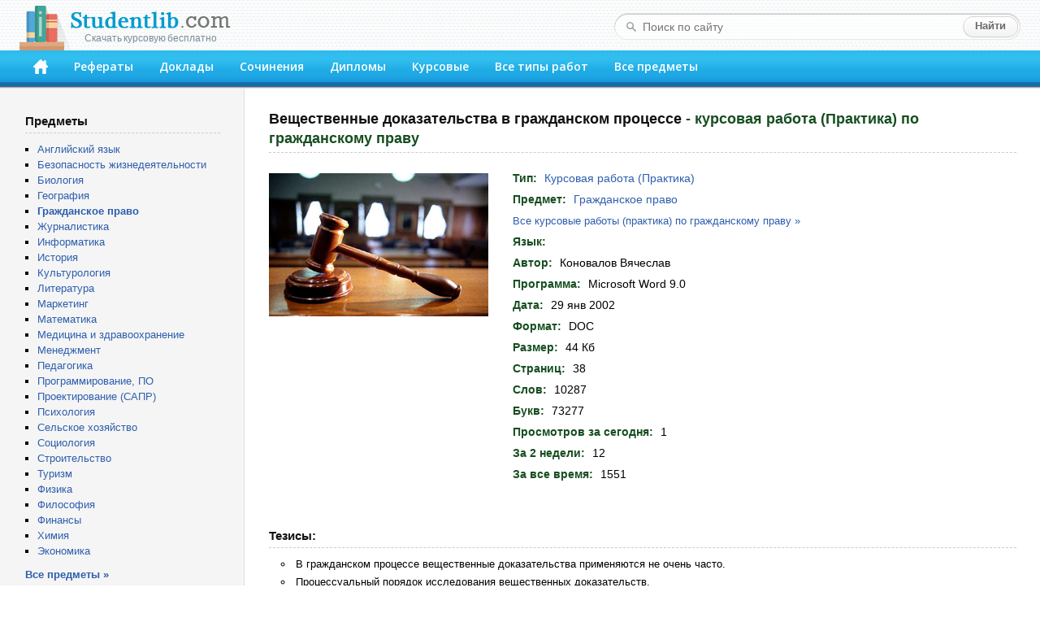

--- FILE ---
content_type: text/html; charset=windows-1251
request_url: https://studentlib.com/kursovaya_rabota_praktika-32396-veschestvennye_dokazatelstva_v_grazhdanskom_processe.html
body_size: 26034
content:
<!DOCTYPE html PUBLIC "-//W3C//DTD XHTML 1.0 Strict//EN" "http://www.w3.org/TR/xhtml1/DTD/xhtml1-strict.dtd">
<html xmlns="http://www.w3.org/1999/xhtml">
<head>
<title>Курсовая работа (Практика) на тему "Вещественные доказательства в гражданском процессе" скачать бесплатно</title>
<meta http-equiv="content-type" content="text/html; charset=windows-1251" />
<meta name="description" content="Курсовая работа (Практика) по гражданскому праву на тему: Вещественные доказательства в гражданском процессе" />
<link href="/css/default.css" rel="stylesheet" type="text/css" />
<link href="/css/button.css" rel="stylesheet" type="text/css" />
<link href='//fonts.googleapis.com/css?family=Open+Sans:600&subset=latin,cyrillic' rel='stylesheet' type='text/css' />
<link rel="icon" href="/favicon.png" />

<script async src="https://yandex.ru/ads/system/header-bidding.js"></script>
<script>
const dcJs = document.createElement('script'); 
dcJs.src = "https://ads.digitalcaramel.com/js/studentlib.com.js?ts="+new Date().getTime();
dcJs.async = true;
document.head.appendChild(dcJs);
</script>
<script>window.yaContextCb = window.yaContextCb || [] </script> 
<script async src="https://yandex.ru/ads/system/context.js"></script>

<link href="/css/jquery.rating.css" rel="stylesheet"></head>
<body>

<!--LiveInternet counter--><script type="text/javascript"><!--
new Image().src = "//counter.yadro.ru/hit?r"+
escape(document.referrer)+((typeof(screen)=="undefined")?"":
";s"+screen.width+"*"+screen.height+"*"+(screen.colorDepth?
screen.colorDepth:screen.pixelDepth))+";u"+escape(document.URL)+
";"+Math.random();//--></script><!--/LiveInternet-->

	<div id="header">
		<div class="logo">
			<a href="/"><img src="/img/logo.png"><div class="logo_sm">Скачать курсовую бесплатно</div></a>
		</div>
		<form class="search-form" action="/search">
			<fieldset>
				<input type="text" name="q" placeholder="Поиск по сайту" value=""/>
				<input type="submit" value="Найти" />
			</fieldset>
		</form>
		<div class="header-block">
			<ul id="menu">
			<li><a href="/" accesskey="1" title="Главная"><img src="/img/home.png" width="18" height="18"></a></li>
<li><a href="https://studentlib.com/vse_referaty.html" accesskey="2">Рефераты</a></li>
<li><a href="https://studentlib.com/vse_doklady.html" accesskey="3">Доклады</a></li>
<li><a href="https://studentlib.com/vse_sochineniya.html" accesskey="4">Сочинения</a></li>
<li><a href="https://studentlib.com/vse_diplomy.html" accesskey="5">Дипломы</a></li>
<li><a href="https://studentlib.com/vse_kursovye_raboty_teoriya.html" accesskey="6">Курсовые</a></li>
<li><a href="https://studentlib.com/tipy_rabot.html" accesskey="7">Все типы работ</a></li>
<li><a href="https://studentlib.com/predmety.html" accesskey="8">Все предметы</a></li>
			</ul>
		</div>
	</div>

	<div class="colmask content">
		<div class="colright">
			<div class="col1wrap">
				<div id="pageContent"><h1>
    Вещественные доказательства в гражданском процессе<span> - курсовая работа (Практика) по гражданскому праву</span></h1>

<div class="workPage">
    <table class="workInfo">
        <tr>
            <td class="cover">
                <img src="/img/predmet/law/3.jpg">
            </td>
            <td class="info">
                <ul>
                    <li><span>Тип:</span> <strong><a href="https://studentlib.com/vse_kursovye_raboty_praktika.html">Курсовая работа (Практика)</a></strong></li>
                    <li><span>Предмет:</span> <strong><a href="https://studentlib.com/predmet/grazhdanskoe_pravo.html" title="Все работы по гражданскому праву">Гражданское право</a></strong></li>
                    <li class="font13">
                        <a href="https://studentlib.com/kursovye_raboty_praktika-po-grazhdanskomu_pravu.html">Все курсовые работы (практика) по гражданскому праву »</a>                    </li>
                    <li><span>Язык:</span> <strong></strong></li>

                                            <li><span>Автор:</span> <strong>Коновалов Вячеслав</strong></li>
                    
                                            <li><span>Программа:</span> <strong>Microsoft Word 9.0</strong></li>
                    
                    <li><span>Дата:</span> <strong>29 янв 2002</strong></li>
                    <li><span>Формат:</span> <strong>DOC</strong></li>
                    <li><span>Размер:</span> <strong>44 Кб</strong></li>

                                            <li><span>Страниц:</span> <strong>38</strong></li>
                    
                                            <li><span>Слов:</span> <strong>10287</strong></li>
                    
                                            <li><span>Букв:</span> <strong>73277</strong></li>
                    
                    <li><span>Просмотров за сегодня:</span> <strong>1</strong></li>
                    <li><span>За 2 недели:</span> <strong>12</strong></li>
                    <li><span>За все время:</span> <strong>1551</strong></li>

                </ul>
            </td>
        </tr>
    </table>

<p>&nbsp;</p><nobr>
<div id="adfox_166314253620393570"></div>
<script>
    window.yaContextCb.push(()=>{
        Ya.adfoxCode.createAdaptive({
            ownerId: 260971,
            containerId: 'adfox_166314253620393570',
            params: {
                p1: 'cvter',
                p2: 'gxms'
            }
        }, ['desktop'], {
            tabletWidth: 830,
            phoneWidth: 480,
            isAutoReloads: false
        })
    })
</script>
<script>
setInterval(function(){            
window.Ya.adfoxCode.reload('adfox_166314253620393570', {onlyIfWasVisible: true})
}, 30000);
</script>

<div id="adfox_166314253780714745"></div>
<script>
    window.yaContextCb.push(()=>{
        Ya.adfoxCode.createAdaptive({
            ownerId: 260971,
            containerId: 'adfox_166314253780714745',
            params: {
                p1: 'cvtem',
                p2: 'hbev'
            }
        }, ['tablet', 'phone'], {
            tabletWidth: 830,
            phoneWidth: 480,
            isAutoReloads: false
        })
    })
</script>
<script>
setInterval(function(){            
window.Ya.adfoxCode.reload('adfox_166314253780714745', {onlyIfWasVisible: true})
}, 30000);
</script></nobr>

            <h2>Тезисы:</h2>
        <ul class="niceUl theses"><li>В гражданском процессе вещественные доказательства применяются не очень часто.</li><li>Процессуальный порядок исследования вещественных доказательств.</li><li>Процессуальная форма и источник в вещественном доказательстве слиты воедино.</li><li>Процесс оценки вещественных доказательств судом в ряде случаев бывает довольно сложным.</li><li>[2] Гуреев П.П. &quot;О понятии судебных доказательств в советском гражданском процессе&quot;.</li><li>Понятие вещественных доказательств.</li><li>Истребование вещественных доказательств.</li><li>Хранение, распоряжение вещественными доказательствами.</li><li>Проблемы оценки вещественных доказательств.</li><li>[5] Гражданский процесс,-учебник для ВУЗов / ред.</li>        </ul>
        <hr class="line">
    
    <div class="buttons"><a class="btn btn-big" href="https://studentlib.com/chitat/kursovaya_rabota_praktika-32396-veschestvennye_dokazatelstva_v_grazhdanskom_processe.html" title="Ознакомиться с работой онлайн">Читать онлайн</a><a class="btn btn-big" href="https://studentlib.com/skachat/kursovaya_rabota_praktika-32396-veschestvennye_dokazatelstva_v_grazhdanskom_processe.zip">Скачать курсовую работу (практика)</a>    </div>

    <div class="workRating"><div id="w0" class="ratingDiv"><input type="hidden" name="workId" value="32396"><input type="hidden" name="rating" value="0"><input type="hidden" name="votes" value="0"></div>    </div>

<p>&nbsp;</p>

<div id="adfox_166314253398945209"></div>
<script>
    window.yaContextCb.push(()=>{
        Ya.adfoxCode.createAdaptive({
            ownerId: 260971,
            containerId: 'adfox_166314253398945209',
            params: {
                p1: 'cvteq',
                p2: 'haba'
            }
        }, ['desktop'], {
            tabletWidth: 830,
            phoneWidth: 480,
            isAutoReloads: false
        })
    })
</script>
<script>
setInterval(function(){            
window.Ya.adfoxCode.reload('adfox_166314253398945209', {onlyIfWasVisible: true})
}, 30000);
</script>

<div id="adfox_166314254073422364"></div>
<script>
    window.yaContextCb.push(()=>{
        Ya.adfoxCode.createAdaptive({
            ownerId: 260971,
            containerId: 'adfox_166314254073422364',
            params: {
                p1: 'cvtep',
                p2: 'hbev'
            }
        }, ['tablet', 'phone'], {
            tabletWidth: 830,
            phoneWidth: 480,
            isAutoReloads: false
        })
    })
</script>
<script>
setInterval(function(){            
window.Ya.adfoxCode.reload('adfox_166314254073422364', {onlyIfWasVisible: true})
}, 30000);
</script><p>&nbsp;</p>

            <h2>Похожие работы:</h2>
        <div class="workList">



    <ul class="works">
        <li>
            <a class="workTitle" href="https://studentlib.com/kursovaya_rabota_teoriya-32397-veschestvennye_dokazatelstva_v_sudebnom_processe.html">Вещественные доказательства в судебном процессе</a>
            <p><a href="https://studentlib.com/kursovye_raboty_teoriya-po-osnovam_prava.html">Курсовая работа (Теория) по основам права</a></p>
            <p>22 Кб / 31 стр / 5794 слов / 41377 букв / 18 авг 2015</p>
            <div class="rating">
                <div><div id="w1" class="ratingDiv"><input type="hidden" name="workId"><input type="hidden" name="rating" value="0"><input type="hidden" name="votes" value="0"></div></div>
            </div>
        </li>
        <li>
            <a class="workTitle" href="https://studentlib.com/kursovaya_rabota_teoriya-32398-veschestvennye_dokazatelstva_v_ugolovnom_processe.html">Вещественные доказательства в уголовном процессе</a>
            <p><a href="https://studentlib.com/kursovye_raboty_teoriya-po-osnovam_prava.html">Курсовая работа (Теория) по основам права</a></p>
            <p>19 Кб / 25 стр / 5126 слов / 36141 букв / 1 апр 2024</p>
            <div class="rating">
                <div><div id="w2" class="ratingDiv"><input type="hidden" name="workId"><input type="hidden" name="rating" value="0"><input type="hidden" name="votes" value="0"></div></div>
            </div>
        </li>
        <li>
            <a class="workTitle" href="https://studentlib.com/diplom-32399-veschestvennye_dokazatelstva_v_ugolovnom_processe.html">Вещественные доказательства в уголовном процессе</a>
            <p><a href="https://studentlib.com/diplomy-po-osnovam_prava.html">Диплом по основам права</a></p>
            <p>20 Кб / 27 стр / 5042 слов / 36452 букв / 7 янв 2012</p>
            <div class="rating">
                <div><div id="w3" class="ratingDiv"><input type="hidden" name="workId"><input type="hidden" name="rating" value="5"><input type="hidden" name="votes" value="1"></div></div>
            </div>
        </li>
        <li>
            <a class="workTitle" href="https://studentlib.com/diplom-32400-veschestvennye_dokazatelstva_v_ugolovnom_processe.html">Вещественные доказательства в уголовном процессе</a>
            <p><a href="https://studentlib.com/diplomy-po-osnovam_prava.html">Диплом по основам права</a></p>
            <p>21 Кб / 29 стр / 5522 слов / 39335 букв / 26 янв 2013</p>
            <div class="rating">
                <div><div id="w4" class="ratingDiv"><input type="hidden" name="workId"><input type="hidden" name="rating" value="0"><input type="hidden" name="votes" value="0"></div></div>
            </div>
        </li>
        <li>
            <a class="workTitle" href="https://studentlib.com/kontrolnaya_rabota-32401-veschestvennye_dokazatelstva_v_ugolovnom_sudoproizvodstve.html">Вещественные доказательства в уголовном судопроизводстве</a>
            <p><a href="https://studentlib.com/kontrolnye_raboty-po-grazhdanskomu_pravu.html">Контрольная работа по гражданскому праву</a></p>
            <p>26 Кб / 19 стр / 3256 слов / 22562 букв / 1 ноя 2010</p>
            <div class="rating">
                <div><div id="w5" class="ratingDiv"><input type="hidden" name="workId"><input type="hidden" name="rating" value="0"><input type="hidden" name="votes" value="0"></div></div>
            </div>
        </li>
        <li>
            <a class="workTitle" href="https://studentlib.com/referat-57295-dokazatelstva_v_grazhdanskom_processe.html">Доказательства в гражданском процессе</a>
            <p><a href="https://studentlib.com/referaty-po-grazhdanskomu_pravu.html">Реферат по гражданскому праву</a></p>
            <p>20 Кб / 16 стр / 3083 слов / 21520 букв / 21 июн 2025</p>
            <div class="rating">
                <div><div id="w6" class="ratingDiv"><input type="hidden" name="workId"><input type="hidden" name="rating" value="0"><input type="hidden" name="votes" value="0"></div></div>
            </div>
        </li>
        <li>
            <a class="workTitle" href="https://studentlib.com/kursovaya_rabota_teoriya-57297-dokazatelstva_v_grazhdanskom_processe.html">Доказательства в гражданском процессе</a>
            <p><a href="https://studentlib.com/kursovye_raboty_teoriya-po-grazhdanskomu_pravu.html">Курсовая работа (Теория) по гражданскому праву</a></p>
            <p>38 Кб / 40 стр / 11039 слов / 76110 букв / 1 янв 2019</p>
            <div class="rating">
                <div><div id="w7" class="ratingDiv"><input type="hidden" name="workId"><input type="hidden" name="rating" value="0"><input type="hidden" name="votes" value="0"></div></div>
            </div>
        </li>
        <li>
            <a class="workTitle" href="https://studentlib.com/kursovaya_rabota_teoriya-57315-dokazatelstva_i_dokazyvanie_v_grazhdanskom_processe.html">Доказательства и доказывание в гражданском процессе</a>
            <p><a href="https://studentlib.com/kursovye_raboty_teoriya-po-grazhdanskomu_pravu.html">Курсовая работа (Теория) по гражданскому праву</a></p>
            <p>34 Кб / 33 стр / 7012 слов / 48983 букв / 10 фев 2006</p>
            <div class="rating">
                <div><div id="w8" class="ratingDiv"><input type="hidden" name="workId"><input type="hidden" name="rating" value="0"><input type="hidden" name="votes" value="0"></div></div>
            </div>
        </li>
        <li>
            <a class="workTitle" href="https://studentlib.com/referat-57380-dokazyvanie_i_dokazatelstva_v_grazhdanskom_processe.html">Доказывание и доказательства в гражданском процессе</a>
            <p><a href="https://studentlib.com/referaty-po-grazhdanskomu_pravu.html">Реферат по гражданскому праву</a></p>
            <p>26 Кб / 30 стр / 4424 слов / 31450 букв / 19 июл 2025</p>
            <div class="rating">
                <div><div id="w9" class="ratingDiv"><input type="hidden" name="workId"><input type="hidden" name="rating" value="0"><input type="hidden" name="votes" value="0"></div></div>
            </div>
        </li>
        <li>
            <a class="workTitle" href="https://studentlib.com/kursovaya_rabota_teoriya-78227-issledovanie_ponyatiya_dokazatelstva_v_grazhdanskom_processe.html">Исследование понятия доказательства в гражданском процессе</a>
            <p><a href="https://studentlib.com/kursovye_raboty_teoriya-po-grazhdanskomu_pravu.html">Курсовая работа (Теория) по гражданскому праву</a></p>
            <p>71 Кб / 52 стр / 10772 слов / 76164 букв / 21 янв 2011</p>
            <div class="rating">
                <div><div id="w10" class="ratingDiv"><input type="hidden" name="workId"><input type="hidden" name="rating" value="0"><input type="hidden" name="votes" value="0"></div></div>
            </div>
        </li>    </ul>

    <div class="bottomButtons"><a class="btn" href="https://studentlib.com/search?like=32396">Еще похожие работы</a>     </div>


</div>
</div>
</div>
			</div>
			<div id="leftCol">
				<p class="blockTitle">Предметы</p>
				<ul class="bot10">
										<li><a href="https://studentlib.com/predmet/angliyskiy_yazyk.html">Английский язык</a></li>
<li><a href="https://studentlib.com/predmet/bezopasnost_zhiznedeyatelnosti.html">Безопасность жизнедеятельности</a></li>
<li><a href="https://studentlib.com/predmet/biologiya.html">Биология</a></li>
<li><a href="https://studentlib.com/predmet/geografiya_ekonomicheskaya_geografiya.html">География</a></li>
<li><a href="https://studentlib.com/predmet/grazhdanskoe_pravo.html"><strong>Гражданское право</strong></a></li>
<li><a href="https://studentlib.com/predmet/zhurnalistika.html">Журналистика</a></li>
<li><a href="https://studentlib.com/predmet/informatika_telekommunikacii.html">Информатика</a></li>
<li><a href="https://studentlib.com/predmet/istoriya.html">История</a></li>
<li><a href="https://studentlib.com/predmet/kulturologiya.html">Культурология</a></li>
<li><a href="https://studentlib.com/predmet/literatura.html">Литература</a></li>
<li><a href="https://studentlib.com/predmet/marketing.html">Маркетинг</a></li>
<li><a href="https://studentlib.com/predmet/matematika.html">Математика</a></li>
<li><a href="https://studentlib.com/predmet/medicina_fizkultura_zdravoohranenie.html">Медицина и здравоохранение</a></li>
<li><a href="https://studentlib.com/predmet/menedzhment.html">Менеджмент</a></li>
<li><a href="https://studentlib.com/predmet/pedagogika.html">Педагогика</a></li>
<li><a href="https://studentlib.com/predmet/programmnoe_obespechenie_programmirovanie.html">Программирование, ПО</a></li>
<li><a href="https://studentlib.com/predmet/proektirovanie_sapr.html">Проектирование (САПР)</a></li>
<li><a href="https://studentlib.com/predmet/psihologiya.html">Психология</a></li>
<li><a href="https://studentlib.com/predmet/selskoe_hozyaystvo.html">Сельское хозяйство</a></li>
<li><a href="https://studentlib.com/predmet/sociologiya.html">Социология</a></li>
<li><a href="https://studentlib.com/predmet/stroitelstvo.html">Строительство</a></li>
<li><a href="https://studentlib.com/predmet/turizm.html">Туризм</a></li>
<li><a href="https://studentlib.com/predmet/fizika.html">Физика</a></li>
<li><a href="https://studentlib.com/predmet/filosofiya.html">Философия</a></li>
<li><a href="https://studentlib.com/predmet/finansy_dengi_kredit.html">Финансы</a></li>
<li><a href="https://studentlib.com/predmet/himiya.html">Химия</a></li>
<li><a href="https://studentlib.com/predmet/ekteoriya.html">Экономика</a></li>
				</ul>
				<a href="https://studentlib.com/predmety.html" class="bold">Все предметы »</a>

<p>&nbsp;</p>
				
				<div id="adfox_16631425316894679"></div>
<script>
    window.yaContextCb.push(()=>{
        Ya.adfoxCode.createAdaptive({
            ownerId: 260971,
            containerId: 'adfox_16631425316894679',
            params: {
                p1: 'cvtel',
                p2: 'gxmo'
            }
        }, ['desktop'], {
            tabletWidth: 830,
            phoneWidth: 480,
            isAutoReloads: false
        })
    })
</script>
<script>
setInterval(function(){            
window.Ya.adfoxCode.reload('adfox_16631425316894679', {onlyIfWasVisible: true})
}, 30000);
</script>

<p>&nbsp;</p>

				    <p class="blockTitle">Актуальные курсовые работы (практика) по гражданскому праву</p>
    <ul class="topListUl">            <li><a href="https://studentlib.com/kursovaya_rabota_praktika-32396-veschestvennye_dokazatelstva_v_grazhdanskom_processe.html">Вещественные доказательства в гражданском процессе</a>                <div class="info">
                    <span>44 Кб, 38 стр                    </span>
                    <div class="hits animatedHits" title="Число просмотров за 2 недели">
                        <img src="/img/eye-close-up.png">
                        <span class="counter">12</span>
                    </div>
                </div>
            </li>
                        <li><a href="https://studentlib.com/kursovaya_rabota_praktika-221196-rossiyskoe_grazhdanstvo.html">Российское гражданство</a>                <div class="info">
                    <span>20 Кб, 20 стр                    </span>
                    <div class="hits animatedHits" title="Число просмотров за 2 недели">
                        <img src="/img/eye-close-up.png">
                        <span class="counter">11</span>
                    </div>
                </div>
            </li>
                        <li><a href="https://studentlib.com/kursovaya_rabota_praktika-57157-dogovor_energosnabzheniya.html">Договор энергоснабжения</a>                <div class="info">
                    <span>58 Кб, 57 стр                    </span>
                    <div class="hits animatedHits" title="Число просмотров за 2 недели">
                        <img src="/img/eye-close-up.png">
                        <span class="counter">11</span>
                    </div>
                </div>
            </li>
                        <li><a href="https://studentlib.com/kursovaya_rabota_praktika-7227-avtorskoe_pravo_v_respublike_belarus.html">Авторское право в республике Беларусь</a>                <div class="info">
                    <span>95 Кб, 75 стр                    </span>
                    <div class="hits animatedHits" title="Число просмотров за 2 недели">
                        <img src="/img/eye-close-up.png">
                        <span class="counter">10</span>
                    </div>
                </div>
            </li>
                        <li><a href="https://studentlib.com/kursovaya_rabota_praktika-130609-obschestvo_s_ogranichennoy_otvetstvennostyu_kak_yuridicheskoe_lico.html">Общество с ограниченной ответственностью как юридическое лицо</a>                <div class="info">
                    <span>24 Кб, 25 стр                    </span>
                    <div class="hits animatedHits" title="Число просмотров за 2 недели">
                        <img src="/img/eye-close-up.png">
                        <span class="counter">9</span>
                    </div>
                </div>
            </li>
                        <li><a href="https://studentlib.com/kursovaya_rabota_praktika-63695-zakonnaya_sila_sudebnogo_resheniya.html">Законная сила судебного решения</a>                <div class="info">
                    <span>29 Кб, 32 стр                    </span>
                    <div class="hits animatedHits" title="Число просмотров за 2 недели">
                        <img src="/img/eye-close-up.png">
                        <span class="counter">9</span>
                    </div>
                </div>
            </li>
                        <li><a href="https://studentlib.com/kursovaya_rabota_praktika-56911-dogovor_na_vypolnenie_niokr.html">Договор на выполнение (НИОКР)</a>                <div class="info">
                    <span>21 Кб, 20 стр                    </span>
                    <div class="hits animatedHits" title="Число просмотров за 2 недели">
                        <img src="/img/eye-close-up.png">
                        <span class="counter">9</span>
                    </div>
                </div>
            </li>
                        <li><a href="https://studentlib.com/kursovaya_rabota_praktika-34413-vidy_yuridicheskih_lic.html">Виды юридических лиц</a>                <div class="info">
                    <span>63 Кб, 46 стр                    </span>
                    <div class="hits animatedHits" title="Число просмотров за 2 недели">
                        <img src="/img/eye-close-up.png">
                        <span class="counter">9</span>
                    </div>
                </div>
            </li>
                        <li><a href="https://studentlib.com/kursovaya_rabota_praktika-166478-ponyatie_zaschity_grazhdanskih_prav.html">Понятие защиты гражданских прав</a>                <div class="info">
                    <span>17 Кб, 9 стр                    </span>
                    <div class="hits animatedHits" title="Число просмотров за 2 недели">
                        <img src="/img/eye-close-up.png">
                        <span class="counter">8</span>
                    </div>
                </div>
            </li>
                        <li><a href="https://studentlib.com/kursovaya_rabota_praktika-49717-grazhdanskoe_zakonodatelstvo.html">Гражданское законодательство</a>                <div class="info">
                    <span>17 Кб, 12 стр                    </span>
                    <div class="hits animatedHits" title="Число просмотров за 2 недели">
                        <img src="/img/eye-close-up.png">
                        <span class="counter">8</span>
                    </div>
                </div>
            </li>
                    <li class="showMore"><a href="https://studentlib.com/kursovye_raboty_praktika-po-grazhdanskomu_pravu/po-populyarnosti-r.html">Показать еще »</a></li>
    </ul>
    			</div>
		</div>
	</div>
	<br style="clear:both">

	<div id="footer">
		<p>Электронная библиотека студента StudentLib.com &copy; 2016-2026</p>
					<p class="pageDesc">На этой странице Вы можете <i>скачать бесплатно курсовую работу (практика) по гражданскому праву</i> на тему «<i>Вещественные доказательства в гражданском процессе</i>»</p>
				<p>
			<a href="https://studentlib.com/faq.html#contact">Авторам и правообладателям</a> |
			<a href="https://studentlib.com/faq.html">Ответы на вопросы (FAQ)</a>
		</p>
	</div>
	
	<div id="adfox_168120862188671033"></div>
<script>
    window.yaContextCb.push(()=>{
        Ya.adfoxCode.create({
            ownerId: 260971,
            containerId: 'adfox_168120862188671033',
            params: {
                p1: 'cxwzy',
                p2: 'hgzv'
            }
        })
    })
</script>

<script src="/assets/6b830456/jquery.min.js"></script>
<script src="/js/jquery.rating.js"></script>
<script src="/js/common.js"></script></body>
</html>
